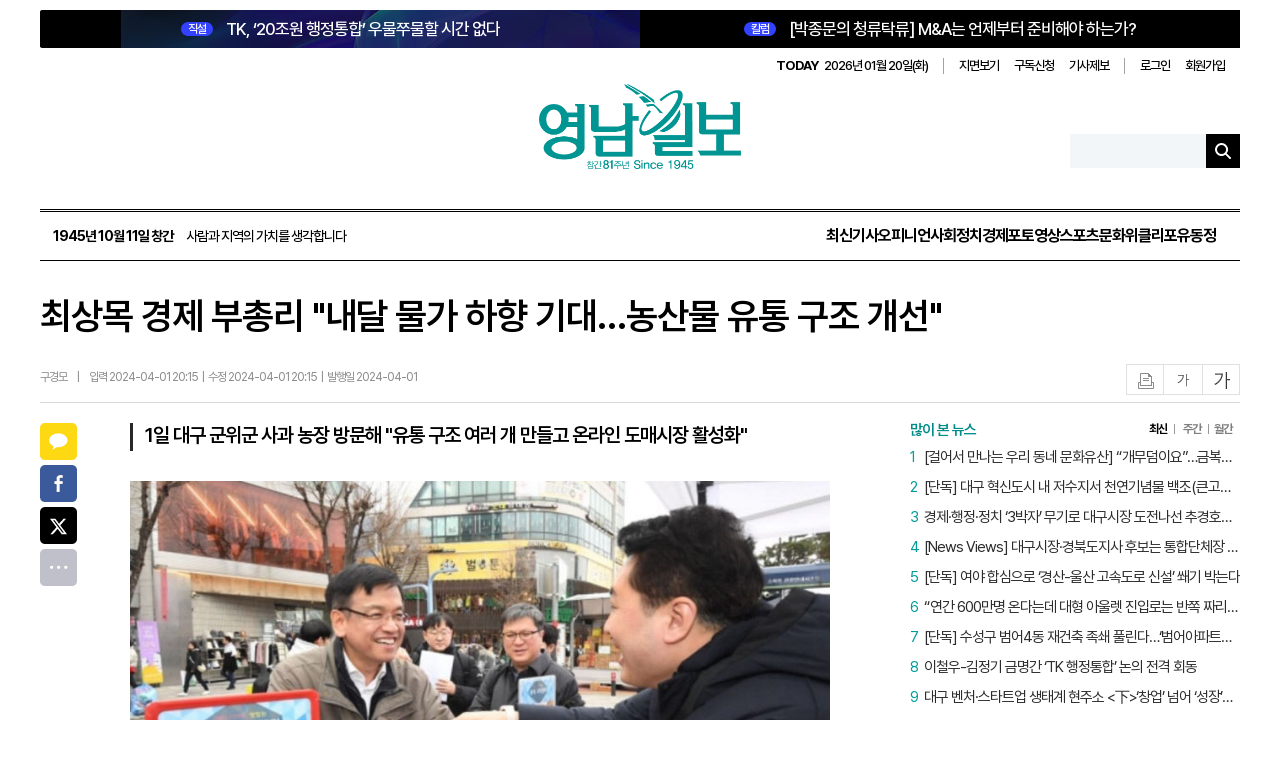

--- FILE ---
content_type: text/html; charset=utf-8
request_url: https://www.yeongnam.com/web/view.php?key=20240401010000103
body_size: 17662
content:

<script>console.log('11111');</script><!--moon-->
<!DOCTYPE html>
<html lang="ko">
<head>
    <meta charset="utf-8">
    <meta http-equiv="X-UA-Compatible" content="IE=11; IE=edge"/>
    <meta http-equiv="Content-Type" content="text/html; charset=utf-8" />
    <meta name="viewport" content="width=1200"/>
    <meta name="robots" content="all"/>

    <title>영남일보 - 사람과 지역의 가치를 생각합니다. </title><meta name="title" content="최상목 경제 부총리 내달 물가 하향 기대…농산물 유통 구조 개선 | 영남일보 | 구경모 기자 | 정치"/>
<meta http-equiv="Content-Language" content="ko">
<meta name="description" content="　최상목 경제 부총리 겸 기획재정부 장관이 1일 다음 달부터 물가가 조금씩 하향 안정화할 것으로 기대한다고 밝혔다 　최 부총리는 이날 대구 군위군의 한 사과 농가 방문에 앞서 수도권을 제외한 지역신문 중 가장 오래된 역사를 가진 지역 일간지 영남일보입니다. 방문에 감사드립니다."/>
<meta name="author" content="구경모 기자"/>
<meta name="publisher" content="영남일보"/>
<meta name="Copyright" content="영남일보"/>
<meta name="Distribution" content="영남일보"/>
<meta name="other agent" content="영남일보 인터넷뉴스부"/>
<meta name="Classification" content=""/>
<meta name="Author-Date(Date)" content="2024-04-01"/>
<meta name="Location" content="대한민국"/>
<meta name="keywords" content="영남일보, 종합일간지, 대구 뉴스, 경북 뉴스, 신문, 뉴스, yeongnam, News" />
<meta name="news_keywords" content="최상목 부총리, 군위 사과, 농산물 가격, 물가, 유통구조, 온라인 도매" />
<meta name="image" content="https://www.yeongnam.com/mnt/file/202404/2024040101000040600001031.jpg?20240401081519" />
<meta property="og:image" content="https://www.yeongnam.com/mnt/file/202404/2024040101000040600001031.jpg?20240401081519" />
<meta name="og:image" content="https://www.yeongnam.com/mnt/file/202404/2024040101000040600001031.jpg?20240401081519" />
<meta property="og:locale" content="ko_KR"/>
<meta property="og:site_name" content="영남일보"/>
<meta property="og:type" content="article" />
<meta property="og:article:author" content="구경모 기자"/>
<meta property="og:title" content="최상목 경제 부총리 &quot;내달 물가 하향 기대&hellip;농산물 유통 구조 개선&quot; | 영남일보 | 구경모 기자 | 정치"/>
<meta property="og:description" content="　최상목 경제 부총리 겸 기획재정부 장관이 1일 다음 달부터 물가가 조금씩 하향 안정화할 것으로 기대한다고 밝혔다 　최 부총리는 이날 대구 군위군의 한 사과 농가 방문에 앞서 수도권을 제외한 지역신문 중 가장 오래된 역사를 가진 지역 일간지 영남일보입니다. 방문에 감사드립니다." />
<meta property="og:site" content="https://www.yeongnam.com/web/view.php?key=20240401010000103" />
<meta property="og:url" content="https://www.yeongnam.com/web/view.php?key=20240401010000103" />
<meta name="twitter:site" content="@Yeongnam"/>
<meta name="twitter:creator" content="@Yeongnam"/>
<meta name="twitter:card" content="summary_large_image" />
<meta name="twitter:title" content="최상목 경제 부총리 &quot;내달 물가 하향 기대&hellip;농산물 유통 구조 개선&quot; | 영남일보 | 구경모 기자 | 정치"/>
<meta name="twitter:description" content="　최상목 경제 부총리 겸 기획재정부 장관이 1일 다음 달부터 물가가 조금씩 하향 안정화할 것으로 기대한다고 밝혔다 　최 부총리는 이날 대구 군위군의 한 사과 농가 방문에 앞서 수도권을 제외한 지역신문 중 가장 오래된 역사를 가진 지역 일간지 영남일보입니다. 방문에 감사드립니다." />
<meta name="twitter:image" content="https://www.yeongnam.com/mnt/file/202404/2024040101000040600001031.jpg?20240401081519" />
<meta name="twitter:domain" content="영남일보" />
<meta property="title" content="최상목 경제 부총리 ``내달 물가 하향 기대…농산물 유통 구조 개선`` | 영남일보 | 구경모 기자 | 정치"/>
<meta property="dable:item_id" content="20240401010000103" />
<meta property="article:section" content="정치" />
<meta property="article:section2" content="대통령·중앙행정" />
<meta property="article:published_time" content="2024-04-01T20:15:16+09:00" />
<meta property="url" content="https://www.yeongnam.com/web/view.php?key=20240401010000103" />
<meta itemprop="publisher" content="구경모 기자" />
<link rel="canonical" href="https://www.yeongnam.com/web/view.php?key=20240401010000103" />
<link rel="alternative" media="only screen and (max-width: 640px)" href="https://m.yeongnam.com/view.php?key=20240401010000103" />

	<script type="application/ld+json">
	{
	  "@context": "https://schema.org",
	  "@type": "NewsArticle",
	  "headline": "최상목 경제 부총리 ``내달 물가 하향 기대…농산물 유통 구조 개선``",
	  "image": [
		"https://www.yeongnam.com/mnt/file/202404/2024040101000040600001031.jpg?20240401081519"
	   ],
	  "datePublished": "2024-04-01T20:15:16+09:00",
	  "dateModified": "2024-04-01T20:15:00+09:00",
	  "author": [{
		  "@type": "Person",
		  "name": "구경모",
		  "url": ""
		}]
	}
	</script>
    <meta property="og:type" content="website">
    <meta property="og:site_name" content="영남일보">
    <meta property="og:title" content="영남일보">
    <meta property="og:description" content="영남일보는 수도권을 제외한 지역신문 중 가장 오래된 역사를 가진 지역 일간지로, 1945년 10월 11일 창간됐습니다. 한국전쟁 시기 주요 소식통으로 활약했으며, 1980년 언론통폐합과 2000년 경영 위기를 극복했습니다. 현재는 디지털 전환을 통해 미래를 대비하고 있습니다.">
    <meta property="og:image" content="https://www.yeongnam.com/web/images/yeongnam_logo.png">
    <meta property="og:url" content="https://www.yeongnam.com/web/">
    <meta property="og:locale" content="ko_KR">
    <meta property="og:image:width" content="600">
    <meta property="og:image:height" content="325">

    <meta name="twitter:card" content="summary_large_image">
    <meta name="twitter:title" content="영남일보">
    <meta name="twitter:description" content="영남일보는 수도권을 제외한 지역신문 중 가장 오래된 역사를 가진 지역 일간지로, 1945년 10월 11일 창간됐습니다. 한국전쟁 시기 주요 소식통으로 활약했으며, 1980년 언론통폐합과 2000년 경영 위기를 극복했습니다. 현재는 디지털 전환을 통해 미래를 대비하고 있습니다.">
    <meta name="twitter:image" content="https://www.yeongnam.com/web/images/yeongnam_logo.png">
    <meta name="twitter:domain" content="https://www.yeongnam.com/web/">

    <meta name="referrer" content="no-referrer-when-downgrade">
    <link rel="alternate" media="only screen and (max-width: 640px)"
          href="https://m.yeongnam.com">
            <link rel="stylesheet" type="text/css" href="//www.yeongnam.com/web/css/article_view.css"/>
    <link rel="stylesheet" type="text/css" href="//www.yeongnam.com/web/css/yeongnam2502.css?v20251013070313"/>
        <link rel="stylesheet" type="text/css" href="//www.yeongnam.com/web/css/sub_comm.css?20251013103034"/>
    <link rel="stylesheet" type="text/css" href="//www.yeongnam.com/web/css/slick.css"/>
    <link rel="stylesheet" type="text/css" href="//www.yeongnam.com/web/css/layout.css?v20260108103036"/>
    <link rel="stylesheet" type="text/css" href="//www.yeongnam.com/web/css/main.css?v20260107034554"/>
    <link rel="stylesheet" type="text/css" href="//www.yeongnam.com/web/css/swiper.min.css"/>
    <link rel="stylesheet" type="text/css" href="//www.yeongnam.com/web/css/article.css?v20251013085640"/>

    <!-- Chrome, Safari, IE -->
    <link rel="shortcut icon" href="//www.yeongnam.com/web/images/favicon7n.ico"/>
    <!-- Firefox, Opera (Chrome and Safari say thanks but no thanks) -->
    <link rel="shortcut icon" href="//www.yeongnam.com/web/images/favicon7n.ico"/>
    <script src="https://code.jquery.com/jquery-1.12.4.min.js"></script>
    <script src="//www.yeongnam.com/web/js/plugin.js"></script>
    <script src="//www.yeongnam.com/web/js/slick.min.js"></script>
    <script src="//www.yeongnam.com/web/js/swiper.min.js"></script>
    <script src="//www.yeongnam.com/web/js/sscPlugin.js"></script>
    <script src="//www.yeongnam.com/web/js/yeongnam.js"></script>
    <script src="//www.yeongnam.com/web/js/statAd.js"></script>
    <script src="//www.yeongnam.com/web/js/main.js"></script>
    <!-- 구글 통계 s
    <script>
    (function(i,s,o,g,r,a,m){i['GoogleAnalyticsObject']=r;i[r]=i[r]||function(){
    (i[r].q=i[r].q||[]).push(arguments)},i[r].l=1*new Date();a=s.createElement(o),
    m=s.getElementsByTagName(o)[0];a.async=1;a.src=g;m.parentNode.insertBefore(a,m)
    })(window,document,'script','//www.google-analytics.com/analytics.js','ga');

    //ga('create', 'UA-21385534-1', 'yeongnam.com');
    ga('create', 'G-NT1LWCL566', 'yeongnam.com');
    ga('send', 'pageview');

    <!-- Google Analytics with ncid tracking -->
    <script async src="https://www.googletagmanager.com/gtag/js?id=G-NT1LWCL566"></script>
    <script>
        window.dataLayer = window.dataLayer || [];
        function gtag(){dataLayer.push(arguments);}
        gtag('js', new Date());

        const configParams = {};
        const ncid = 'N02'; 
        
        if (ncid) {
            configParams.ncid = ncid;
        }

        gtag('config', 'G-NT1LWCL566', configParams);
    </script>


    <!-- 마이크로소프트 선명도 시작-->
    <script type="text/javascript">
        (function(c,l,a,r,i,t,y){
            c[a]=c[a]||function(){(c[a].q=c[a].q||[]).push(arguments)};
            t=l.createElement(r);t.async=1;t.src="https://www.clarity.ms/tag/"+i;
            y=l.getElementsByTagName(r)[0];y.parentNode.insertBefore(t,y);
        })(window, document, "clarity", "script", "nxuo3x6kbx");
    </script>
    <!-- 마이크로소프트 선명도 종료 -->

    <!-- Dable 스크립트 시작 / 문의 support@dable.io -->
    <script>
        (function(d,a,b,l,e,_) {
            d[b]=d[b]||function(){(d[b].q=d[b].q||[]).push(arguments)};e=a.createElement(l);
            e.async=1;e.charset='utf-8';e.src='//static.dable.io/dist/plugin.min.js';
            _=a.getElementsByTagName(l)[0];_.parentNode.insertBefore(e,_);
        })(window,document,'dable','script');
        dable('setService', 'yeongnam.com');
        dable('sendLog');
    </script>
    <!-- Dable 스크립트 종료 / 문의 support@dable.io -->

    <!-- 네이버 애널리틱스 -->
    <script type="text/javascript" src="//wcs.naver.net/wcslog.js"></script>
    <script type="text/javascript">
        if(!wcs_add) var wcs_add = {};
        wcs_add["wa"] = "107652d8bedb298";
        wcs_do();
    </script>
    <!-- 네이버 애널리틱스 -->
	<!-- 카카오 스크립트-->
    <script src="//developers.kakao.com/sdk/js/kakao.min.js"></script>
    
		
    
    <script>
        function pdfviewer(){
            var login_id = "";
            if (typeof login_id === "undefined" || login_id === null || login_id === "") {
                var location_url = "https://www.yeongnam.com/web/member.php?mode=login";
                var redirect_url = "http://203.228.23.204:8585/newspaper/PDFIndex.php";
                //redirect
                location_url += "&redirect_url="+redirect_url;
                alert("로그인 후 이용 가능하십니다.");
                location.href=location_url;
            } else {
                var location_url = "http://203.228.23.204:8585/newspaper/PDFIndex.php";
                location.href=location_url;
            }
        }
    </script>
    <style>
        header {position:relative; background:none; margin-bottom:0; height:auto;}
        #header .header-bottom .gnb-wrap {align-items:center;}
        .mi-right {margin-left:auto;}
        .gnb-group .mi-gnb li a,.main .gnb-group .all-menu a{color:#000;}
        .all-view {display:flex; align-items:center;}
        .all-view .all-icon {width: 20px; height: 20px; margin-right:5px; background:url(/web/images/2025/ico_menu.png) 0 0 no-repeat;}
        .all-view span:last-child { color:#000; font-size:15px;}
        .top-header .top-lnb {margin-left:20px;}
        .top-header .top-lnb ul {align-items:center;}
    </style>
</head>
<body class="main main2025">
<div id="wrap">
    <header id="header">
        <div class="inner">
            <div class="header-top">
                <div class="header-top-news">
                    <link href="https://www.yeongnam.com/mnt/webdata/template/2025_main_top_l.css?time=2025101221" rel="stylesheet" />
<div class="top-news type-1">
	<h2 class="headline">
		<a href="//www.yeongnam.com/web/view.php?key=20260118026051144">
			<strong class="badge">직설</strong>
			TK, ‘20조원 행정통합’ 우물쭈물할 시간 없다
		</a>
	</h2>
</div>                    <link href="https://www.yeongnam.com/mnt/webdata/template/2025_main_top_column.css?time=2025101511" rel="stylesheet" />
<div class="top-news">
	<h2 class="headline">
		<a href="//www.yeongnam.com/web/view.php?key=20260118021261178">
			<strong class="badge">칼럼</strong>
			[박종문의 청류탁류] M&A는 언제부터 준비해야 하는가?
		</a>
	</h2>
</div>                </div>
                <div class="header-util">
                    <div class="date">
                        <strong>TODAY</strong>
                        2026년 01월 20일(화)                    </div>
                    <ul>
                        <li>
                            <a href="javascript:pdfviewer()">지면보기</a>
                        </li>
                        <li>
                            <a href="//www.yeongnam.com/web/board/reader.php?bid=reader">구독신청</a>
                        </li>
                        <li>
                            <a href="//www.yeongnam.com/web/board/jebo.php?bid=jebo">기사제보</a>
                        </li>
                    </ul>
                    <ul>
                                                    <li><a href="//www.yeongnam.com/web/member.php?mode=login">로그인</a></li>
                            <li><a href="//www.yeongnam.com/web/member.php?mode=welcome">회원가입</a></li>
                                            </ul>
                </div>
            </div>
            <div class="header-content">
                <h1 id="logo">
                    <a href="/">
                        <img src="https://www.yeongnam.com/web/images/logo/anni81_logo.png" alt="영남일보">
                    </a>
                </h1>
                <div class="header-search">
                    <form id="searchForm" action="/web/ynib/search.php">
                        <input name="searchWord" type="text" class="ipt-search">
                        <button type="submit" class="btn-search"></button>
                    </form>
                </div>
            </div>
            <div class="header-bottom">
                <div class="gnb-wrap">
                    <div class="founding-date">
                        <strong>1945년 10월 11일 창간</strong>
                        사람과 지역의 가치를 생각합니다
                    </div>
                    <nav id="gnb">
                        <ul>
                            <li>
                                <a href="//www.yeongnam.com/web/gisa_list.php">최신기사</a>
                            </li>
                            <li><a href="//www.yeongnam.com/web/opinion.php?ncid=N10">오피니언</a><li><a href="//www.yeongnam.com/web/section.php?ncid=N04">사회</a><li><a href="//www.yeongnam.com/web/section.php?ncid=N02">정치</a><li><a href="//www.yeongnam.com/web/section.php?ncid=N03">경제</a><li><a href="https://www.yeongnam.com/web/pnews.php">포토</a><li><a href="//www.yeongnam.com/web/movie.php?ncid=N21">영상</a><li><a href="//www.yeongnam.com/web/section.php?ncid=N09">스포츠</a><li><a href="//www.yeongnam.com/web/section.php?ncid=N08">문화</a><li><a href="//www.yeongnam.com/web/weekly.php?ncid=N15">위클리포유</a><li><a href="//www.yeongnam.com/web/section.php?ncid=N12">동정</a>                        </ul>
                    </nav>
                </div>
            </div>
        </div>
        <!-- 스티키 헤더 시작 -->
        <div class="top-header">
            <div class="inner">
                <div class="top-logo">
                    <a href="/">
                        <img src="https://www.yeongnam.com/web/images/logo/anni81_logo.png" alt="영남일보">
                    </a>
                </div>
                <nav class="top-lnb">
                    <ul>
                                                    <li class="subtitle" style="font-size:20px; font-weight:bold; color:#000; margin-right:auto; margin-left:10px; padding-right:20px; border-right:2px solid #ddd;">정치</li>
                            <li><a class="" href="//www.yeongnam.com/web/section.php?ncid=N02_01">정치일반</a></li><li><a class="" href="//www.yeongnam.com/web/section.php?ncid=N02_07">총선(대구)</a></li><li><a class="" href="//www.yeongnam.com/web/section.php?ncid=N02_08">총선(경북)</a></li><li><a class="" href="//www.yeongnam.com/web/section.php?ncid=N02_02">대통령·중앙행정</a></li><li><a class="" href="//www.yeongnam.com/web/section.php?ncid=N02_04">대구·경북의회</a></li><li><a class="" href="//www.yeongnam.com/web/section.php?ncid=N02_06">국방·북한</a></li>                    </ul>
                </nav>
            </div>
        </div>
        <!-- 스티키 헤더 시작 끝 -->
            </header>

        <main id="container">
        <div class="inner">

    <input type="hidden" value="대통령·중앙행정" id="mcdnm">

   		<!-- 20200129 좌측 광고 시작 -->
		<div class="left_maintxt_ad">
					</div>

		<!-- 20200129 우측 광고 시작 -->
		<div class="right_maintxt_ad">
					</div>
	
   <!-- 기사상단배너 -->
    <div class="top_banner">
        <div style='margin:0 auto 40px auto;text-align:center;'>


<!--광고자리  END-->



</div>


    </div>

    <!-- 컨텐츠 시작 
    <main class="container sub-cont sub-area clearfix">
	-->
        <input type="hidden" id="key" value="20240401010000103"/>

		
		
        <!-- 기사 본문 시작 -->
        <section class="article-top">
            <h1 class="article-top-title">최상목 경제 부총리 "내달 물가 하향 기대…농산물 유통 구조 개선"</h1>
            <div class="article-bottom">
                <ul class="article-bottom-left">
                                            <li class="article-bottom-name">구경모</li>
                        <li class="article-bottom-icon">|</li>
                    
                    <li class="article-bottom-input">
						입력 2024-04-01 20:15&nbsp;&nbsp;|&nbsp;&nbsp;수정 2024-04-01 20:15&nbsp;&nbsp;|&nbsp;&nbsp;발행일 2024-04-01                    </li>
                </ul>
                <ul class="article-bottom-right">
                    <li><button class="all-icon article-print" id="articlePrint">인쇄</button></li>
                    <li><button class="all-icon font-small" id="fontSmall">글자작게</button></li>
                    <li><button class="all-icon font-big" id="fontBig">글자크게</button></li>
                </ul>
            </div>
        </section> <!-- article-top end -->
        <!-- 서브 시작 -->
        <section class="sub-wrap">
            <div class="article-news-wrap">
                <article class="article-news-box">
                    <!-- 왼쪽 sns 소셜 -->
                    <div class="article-sns">
                        <!-- 소설1번  -->
                        <div class="article-sns-box1">
                            <div class="sns-kt all-icon share-btn" id="kakao-link-btn"><a href="#">카카오톡</a></div>
                            <div class="sns-f all-icon share-btn"><a href="#">페이스북</a></div>
                            <div class="sns-t all-icon share-btn"><a href="#">트위터</a></div>
                            <!-- <div class="sns-k all-icon share-btn"><a href="#">카카오스토리</a></div> -->
                            <div class="sns-all all-icon share-btn"><a href="#">전체</a></div>
                        </div>
                        <!-- 소설2번  -->
                        <div class="article-sns-box2">
                            <div class="sns-nb all-icon share-btn"><a href="#">네이버밴드</a></div>
                            <div class="sns-nbg all-icon share-btn"><a href="#">네이버블로그</a></div>
                        </div>
                    </div><!-- article-sns end -->

                    <!--기사 부제목 -->
                                            <div class="article-news-title">
                            1일 대구 군위군 사과 농장 방문해 "유통 구조 여러 개 만들고 온라인 도매시장 활성화"                        </div>
                    
                    <!--기사 본문 -->
                    <div class="article-news-body font-size01" itemprop="articleBody">
                        <table border="0" cellspacing="0" cellpadding="0" align="center" class="table_LSize" style="margin:0 auto;width:830px;"><tr bgcolor="#ffffff"><td><img id="newsimg" name="newsimg[]" border=0 src="https://www.yeongnam.com/mnt/file/202404/2024040101000040600001031.jpg" width="830" class="img_LSize" alt="최상목물가" /></td></tr><tr><td align="left" class="photocaption">최상목 경제 부총리 겸 기재부 장관. 연합뉴스.</td></tr></table><!-- <table class="ad-table" cellSpacing="0" cellPadding="5" border="0">
	<tbody>
		<tr border="0">
			<td>



<script src="https://pagead2.googlesyndication.com/pagead/js/adsbygoogle.js"></script>
2020_newHompage_gisaview_336*280
<ins class="adsbygoogle"
     style="display:inline-block;width:336px;height:280px"
     data-ad-client="ca-pub-2636025952946414"
     data-ad-slot="5410753328"></ins>
<script>
     (adsbygoogle = window.adsbygoogle || []).push({});
</script>

			</td>
		</tr>
	</tbody>
</table>
--><p>최상목 경제 부총리 겸 기획재정부 장관이 1일 "다음 달부터 물가가 조금씩 하향 안정화할 것으로 기대한다"고 밝혔다. <br><br>최 부총리는 이날 대구 군위군의 한 사과 농가 방문에 앞서 기자들에게 "에너지·농산물 변동이 줄면 하반기 2% 초중반이 될 것으로 예상하고 있다"며 이같이 말했다. 소비자물가 상승률은 지난해 하반기 3%대 후반까지 치솟다 올해 1월 2.8%로 '반짝' 하락했다. 2월에 다시 3.1%로 높아진 데 이어 3월에도 3%대 초반으로 전망된다.<br><br>최 부총리는 "정부가 또 국민 부담을 좀 더 낮추기 위해서 농축수산물 관련 여러 긴급 가격 안정 자금을 공급을 했다"며 "가공식품 업체들도 가격 인하에 동참해 달라고 당부했다"고 전했다. 이어 그는 "원재료만으로 모든 가격이 결정되는 것은 아니지만 원재료 가격이 높을 때 가격을 많이 올리지 않았나"라며 "가공업체에서도 (가격 인하) 노력이 확산하길 기대하고 있다"고 했다.<br><br>농수산물 유통 구조 개선에 대해서도 언급했다. 최  부총리는 "농식품부와 같이 유통 구조 관련 TF를 만들었다"며 "어떤 것은 직거래가 좋고 어떤 경우는 지금 유통구조에서 비효율을 제거해 선택의 범위를 넓혀주는 것이 맞다"라고 강조했다. 구체적으로는 유통 구조를 여러 개 만들어 유통 구조 간 경쟁을 하게 해서 시장이 선택하도록 하는 방법, 농산물 출하 단계에서 농가의 부담을 덜어 주는 방법, 온라인 도매를 활성화하는 방법 등을 제시했다. 구경모기자 chosim34@yeongnam.com<br></p>						<!-- 하단 기자정보 리스트 -->
						
									<div class="reporter-article">
										<div class="reporter-top">
											<figure>
												<img src="https://www.yeongnam.com/mnt/gija/gija_125.jpg" alt="기자 이미지">
											</figure>
											<div class='reporter-box'>
												<p class="reporter-name">구경모</p>
												정부세종청사 출입하고 있습니다
											</div>
										</div>
										<span>
										<a href="gija_list.php?gijaid=waa13915">기사 전체보기</a>
										</span>
									</div>
															<p style="text-align:center; margin-top:20px;">영남일보(www.yeongnam.com), 무단전재 및 수집, 재배포금지</p>
                    </div>

                    <!-- 키워드 -->
                                            <div class="tag_news">
                            <ul>
                                <li><a href="//www.yeongnam.com/web/ynib/search.php?searchWord=최상목 부총리">#최상목 부총리</a></li><li><a href="//www.yeongnam.com/web/ynib/search.php?searchWord=군위 사과"># 군위 사과</a></li><li><a href="//www.yeongnam.com/web/ynib/search.php?searchWord=농산물 가격"># 농산물 가격</a></li><li><a href="//www.yeongnam.com/web/ynib/search.php?searchWord=물가"># 물가</a></li><li><a href="//www.yeongnam.com/web/ynib/search.php?searchWord=유통구조"># 유통구조</a></li><li><a href="//www.yeongnam.com/web/ynib/search.php?searchWord=온라인 도매"># 온라인 도매</a></li>                            </ul>
                        </div>
                    
                    <!-- 관련기사 뉴스 -->
                    
                    						<!-- 분류별 인기기사 -->
						
							<div class="relevant-news op-article">
								<p><span>정치</span>인기뉴스</p>
								<ul>
									<li><a href='//www.yeongnam.com/web/view.php?key=20260118023531197'>경제·행정·정치 ‘3박자’ 무기로 대구시장 도전나선 추경호…“대구에 35년 경험 수혈하겠다”</a></li><li><a href='//www.yeongnam.com/web/view.php?key=20260118021311217'>[News Views] 대구시장·경북도지사 후보는 통합단체장 선출에 합의하라</a></li>								</ul>
							</div>
											
                </article>

                					<!-- 영상 위 광고 -->
					<!-- 네이버쇼핑라이브(등갈비) 
<a href='https://view.shoppinglive.naver.com/lives/332686' target='_blank' data-stat-code='403' data-stat-ad><img src='https://www.yeongnam.com/mnt/webdata/ad/2021/1638251906.jpg' style='width:830px;height:470px' id='ad_403'/></a>
		<script>
			//광고기간동안만 표시하도록 처리
			$(function(){
				$('#ad_403').AdvDateControll({
					sDate : '2021-11-30',
					eDate : '2021-12-01'
				});
			});
		</script>
-->



<!-- 플레이툰_TOP

<img src='https://www.yeongnam.com/mnt/webdata/ad/2020/1603762543.jpg' style='width:830px;height:31px' id='ad_117'/>
-->

<!-- 플레이툰_화원의 세레나데



<a href='https://www.yeongnam.com/mnt/webdata/playtoon/flower/' target='_blank' data-stat-code='168' data-stat-ad><img src='https://www.yeongnam.com/mnt/webdata/ad/2020/1601943971.jpg' style='width:830px;height:478px' id='ad_168'/></a>
		<script>
			//광고기간동안만 표시하도록 처리
			$(function(){
				$('#ad_168').AdvDateControll({
					sDate : '2020-10-06',
					eDate : '2020-12-31'
				});
			});
		</script>

 -->





<!-- 이지핏 위-->
<!--
<div style="position: relative; overflow: hidden;float: left;width: 830px;padding: 10px 0 20px 0;margin-top: 40px;">
<script async src="https://pagead2.googlesyndication.com/pagead/js/adsbygoogle.js"></script>
<ins class="adsbygoogle"
     style="display:block"
     data-ad-format="fluid"
     data-ad-layout-key="-6t+ed+2i-1n-4w"
     data-ad-client="ca-pub-2636025952946414"
     data-ad-slot="4844618407"></ins>
<script>
     (adsbygoogle = window.adsbygoogle || []).push({});
</script>
</div> 
-->


					<!-- 추천 영상 -->
	                <link href="https://www.yeongnam.com/mnt/webdata/template/recomm_movie.css?time=2022061715" rel="stylesheet" />
<div class="article-video">
	<h3>영남일보TV</h3>
	<ul>	
		<li style="margin: 0 0 30px 0;">
                    <!-- <p><a href="//www.yeongnam.com/web/movie.php?key=20260101026058166">대구 동촌유원지에서 맞은 첫 일출 “새해를 맞는 시민들의 소망”</a></p> -->
			<div><span><iframe width="700" height="400" src="https://www.youtube.com/embed/MyP6AbQ5x6M?feature=oembed" frameborder="0" allow="accelerometer; autoplay; clipboard-write; encrypted-media; gyroscope; picture-in-picture; web-share; encrypted-media" referrerpolicy="strict-origin-when-cross-origin" allowfullscreen="" title="대구 동촌유원지에서 맞은 첫 일출 “새해를 맞는 시민들의 소망&quot;"></iframe></span></div>
			<div class="article-video-time">
				
			</div>
		</li>


		<li>
			<div><span><iframe width="700" height="400" src="https://www.youtube.com/embed/qOElrm0hmhg?feature=oembed" frameborder="0" allow="accelerometer; autoplay; clipboard-write; encrypted-media; gyroscope; picture-in-picture; web-share; encrypted-media" referrerpolicy="strict-origin-when-cross-origin" allowfullscreen="" title="[달성청춘별곡 시즌2] ep.07 하빈면 현내리 흥부자들 총출동!"></iframe></span></div>
			<div class="article-video-time">
			
			</div>
		</li> 


		<!--<li>
			<a href="//www.yeongnam.com/web/movie.php?key=str_key3"><span class="img-cover"><img src="str_imgS3" alt="str_tit_js3"/></span></a>
			<p><a href="//www.yeongnam.com/web/movie.php?key=str_key3">str_tit3</a></p>
			<div class="article-video-time">
				<p></p>
			</div> 
		</li> -->
	</ul>
</div>

<script>
    $(".article-video iframe").css('height','100%');
    $(".article-video iframe").css('width','100%');
</script>
					<!-- 영상 아래 광고 -->
					<!-- 네이버쇼핑라이브(등갈비)  
<a href='https://smartstore.naver.com/haeurim/products/5985059829' target='_blank' data-stat-code='403' data-stat-ad><img src='https://www.yeongnam.com/mnt/webdata/ad/2021/1636340317.jpg' style='width:830px;height:450px' id='ad_403'/></a>
		<script>
			//광고기간동안만 표시하도록 처리
			$(function(){
				$('#ad_403').AdvDateControll({
					sDate : '2021-11-08',
					eDate : '2021-11-10'
				});
			});
		</script> -->


<!--

<div style="position: relative; overflow: hidden;float: left;width: 830px;padding: 10px 0 20px 0;margin-top: 0px;">
<script async src="https://pagead2.googlesyndication.com/pagead/js/adsbygoogle.js"></script>
<ins class="adsbygoogle"
     style="display:block"
     data-ad-format="fluid"
     data-ad-layout-key="-6t+ed+2i-1n-4w"
     data-ad-client="ca-pub-2636025952946414"
     data-ad-slot="4844618407"></ins>
<script>
     (adsbygoogle = window.adsbygoogle || []).push({});
</script>
</div> 
-->


<!--

<div style="position: relative; overflow: hidden;float: left;width: 830px;padding: 10px 0 20px 0;">
<script async src="https://pagead2.googlesyndication.com/pagead/js/adsbygoogle.js"></script>
<ins class="adsbygoogle"
     style="display:block"
     data-ad-format="autorelaxed"
     data-ad-client="ca-pub-2636025952946414"
     data-ad-slot="6916247978"></ins>
<script>
     (adsbygoogle = window.adsbygoogle || []).push({});
</script>
</div>

-->




<!-- 플레이툰_TOP 

<img src='https://www.yeongnam.com/mnt/webdata/ad/2020/1603762543.jpg' style='width:830px;height:31px' id='ad_117'/>
-->

<!-- 플레이툰_화원의 세레나데

<a href='https://www.yeongnam.com/mnt/webdata/playtoon/flower/' target='_blank' data-stat-code='168' data-stat-ad><img src='https://www.yeongnam.com/mnt/webdata/ad/2020/1602567216.jpg' style='width:830px;height:478px' id='ad_168'/></a>
		<script>
			//광고기간동안만 표시하도록 처리
			$(function(){
				$('#ad_168').AdvDateControll({
					sDate : '2020-10-06',
					eDate : '2020-12-31'
				});
			});
		</script>
 -->



					<!-- 당신이 좋아 할 만한 콘텐츠 AD -->
					<!-- Begin Dable 기사_하단 / For inquiries, visit http://dable.io -->
<!--
<div id="dablewidget_6oMgv6lb" data-widget_id="6oMgv6lb">
<script>
(function(d,a){d[a]=d[a]||function(){(d[a].q=d[a].q||[]).push(arguments)};}(window,'dable'));
dable('renderWidget', 'dablewidget_6oMgv6lb');
</script>
</div>
<BR><BR>
-->
<!-- End 기사_하단 / For inquiries, visit http://dable.io -->




<!-- 플레이툰_TOP 
<BR>
<li><img src='https://www.yeongnam.com/mnt/webdata/ad/2020/1598330520.jpg' style='width:830px;height:31px' id='ad_117'/></li> 
-->

<!-- 플레이툰_축구
<li>

<a href='https://www.yeongnam.com/mnt/webdata/Y_soccer-final/index.html' target='_blank' data-stat-code='142' data-stat-ad><img src='https://www.yeongnam.com/mnt/webdata/ad/2020/1598322979.jpg' style='width:830px;height:478px' id='ad_142'/></a>
		<script>
			//광고기간동안만 표시하도록 처리
			$(function(){
				$('#ad_142').AdvDateControll({
					sDate : '2020-08-25',
					eDate : '2020-12-01'
				});
			});
		</script>

</li> 
<BR>
 -->				
				<!-- 박스뉴스 -->
								<!-- //박스뉴스 -->

                <!-- 댓글 -->
                <div id="lv-container" data-id="yeongnamilbo" data-uid="NTMvNjQ5LzYw">
                    <script async>
                        var key = '20240401010000103';
                        var refer = 'www.yeongnam.com/web/view.php?key=' + key;
                        if( key.length == 24 && /\.+/.test(key) ){
                            refer = 'www.yeongnam.com/mnews/newsview.do?mode=newsView&newskey=' + key;
                        }
                        window.livereOptions = {
                            refer : refer,
                            disableLinkPreview: true,
                            customMessage: { m_write_placeholder: "댓글을 입력해 주세요.\n비방, 욕설, 광고 글이나 허위 또는 저속한 내용 등은 사전 통보 없이 삭제될 수 있습니다."}
                        };

                        (function(d, s) {
                            var j, e = d.getElementsByTagName(s)[0];

                            if (typeof LivereTower === "function") { return; }

                            j = d.createElement(s);
                            j.src = "https://cdn-city.livere.com/js/embed.dist.js";
                            j.async = true;

                            e.parentNode.insertBefore(j, e);
                        })(document, "script");
                    </script>
                    <noscript>라이브리댓글 작성을 위해 JavaScript를 활성화해주세요.</noscript>
                </div>
                <!-- 댓글 // -->

            </div> <!-- article-news-wrap end -->

        </section><!-- sub-wrap end -->

        <!-- 오른쪽 컨텐츠 영역 -->
        <section class="mi-right">
	
    
	<!-- 영남일보 기획 s -->
		<!--
		<style>
			.rg-series .si-news-box{height: 53px; overflow:hidden; margin-top:14px; padding-bottom:14px; border-bottom:1px solid #e1e1e1;}
			.rg-series .si-news-box:nth-child(1){margin-top:0;}
			.rg-series .si-news-box:nth-last-child(1){padding-bottom:0; border-bottom:none;}
			.rg-series .si-news-box .si-news-img{float:left; margin-right:8px; width:86px; height:50px; overflow:hidden; border:1px solid #ddd;}
			.rg-series .si-news-box .si-news-img img{width:100%; height:100%;}
			.rg-series .si-news-box .si-news-ti{font-size:14px; font-weight:600;}
			.rg-series .si-news-box .si-news-ti a{display:-webkit-box; -webkit-box-orient:vertical; -webkit-line-clamp:3; color:#000; height:54px; overflow:hidden; text-overflow:ellipsis;}
		</style>
		-->
				<!-- 영남일보 기획 e -->

	<!-- 설문 시작 -->
	<link href="https://www.yeongnam.com/mnt/webdata/template/iframe_survey_view_tmpl.css?time=2025030514" rel="stylesheet" />
<!--
<div class="survey">
<iframe src='https://smore.im/embed/ac1PPz3vLR' height='550' width='330' style='border: 0;' allowfullscreen></iframe>
</div>
-->	<!-- <div class="rg-series yn-80th">
	<div class="si-ti-box">
		<p class="si-title">
			<a href="https://youtu.be/na5sAVk2cuc">[단독 인터뷰] 전한길</a>
		</p>
	</div>
	<div class="si-bottom">
		<figure><a href="https://youtu.be/na5sAVk2cuc">
			<img src="https://www.yeongnam.com/mnt/webdata/form/images/jh.jpg" alt="전한길 인터뷰">
		</a>
		</figure>
	</div>
</div> -->

<style>
/* 영남 80주년 */
yn-80th{padding-bottom:8px;}
.yn-80th .si-title{color:#008d8a !important;}
.yn-80th .si-bottom{width:316px; height:180px;}
.yn-80th .si-bottom img{width:316px; height:180px;}
.yn-80th .si-bottom a{position:relative;}
.yn-80th .si-bottom a::before {
    content: '';
    width: 50px;
    height: 50px;
    backround-size: display: inline-block;
    background: url(https://www.yeongnam.com/web/images/icon_media_play.png) no-repeat 0 0;
    position: absolute;
    top: -20px;
    left: 43%;
    cursor: pointer;
}
div.rg-series.yn-80th > div.si-ti-box > p > a{
color:#008d8a;
}
</style>	<script language="javascript" type="text/javascript">
		/* 많이본뉴스 */
		$(function () {
			$(".public-hotnews").hide();
			$(".public-hotnews:first").show(); /*first 첫번째*/

			$("ul.hotnews-tab li").click(function () {
				$("ul.hotnews-tab li").removeClass("active");
				$(this).addClass("active");/*off 폰트 색*/
				$(".public-hotnews").hide();
				var activeTab = $(this).attr("rel");
				$(".public-hotnews-box").find("#" + activeTab).show()
			});
		});
	</script>
	<div class="rg-muchnews">
	<p class="much-title">많이 본 뉴스</p>
		<div class="much-list">
			<ul class="hotnews-tab">
				<li class="active" rel="hotnewst01">최신</li>
				<li rel="hotnewst02">주간</li>
				<li rel="hotnewst03">월간</li>
			</ul>
			<div class="public-hotnews-box">
				<link href="https://www.yeongnam.com/mnt/webdata/template/many_news_day.css" rel="stylesheet" />
<ul class="public-hotnews" id="hotnewst01" style="">
<li>
		<a href="//www.yeongnam.com/web/view.php?key=20260117022280642">
			<span>[걸어서 만나는 우리 동네 문화유산] “개무덤이요”…금복주 뚜껑 나온 신라 왕족의 무덤</span>
		</a>
		<em>1</em>
	</li>
	<li>
		<a href="//www.yeongnam.com/web/view.php?key=20260117021481054">
			<span>[단독] 대구 혁신도시 내 저수지서 천연기념물 백조(큰고니) 170여 마리 포착</span>
		</a>
		<em>2</em>
	</li>
	<li>
		<a href="//www.yeongnam.com/web/view.php?key=20260118023531197">
			<span>경제·행정·정치 ‘3박자’ 무기로 대구시장 도전나선 추경호…“대구에 35년 경험 수혈하겠다”</span>
		</a>
		<em>3</em>
	</li>
	<li>
		<a href="//www.yeongnam.com/web/view.php?key=20260118021311217">
			<span>[News Views] 대구시장·경북도지사 후보는 통합단체장 선출에 합의하라</span>
		</a>
		<em>4</em>
	</li>
	<li>
		<a href="//www.yeongnam.com/web/view.php?key=20260118023431184">
			<span>[단독] 여야 합심으로 ‘경산-울산 고속도로 신설’ 쐐기 박는다</span>
		</a>
		<em>5</em>
	</li>
	<li>
		<a href="//www.yeongnam.com/web/view.php?key=20260119029271373">
			<span>“연간 600만명 온다는데 대형 아울렛 진입로는 반쪽 짜리”…대구 안심뉴타운 북편도로 ‘일몰’ 여파</span>
		</a>
		<em>6</em>
	</li>
	<li>
		<a href="//www.yeongnam.com/web/view.php?key=20260119026500185">
			<span>[단독] 수성구 범어4동 재건축 족쇄 풀린다…‘범어아파트지구’ 건축용도 변경 길 열려</span>
		</a>
		<em>7</em>
	</li>
	<li>
		<a href="//www.yeongnam.com/web/view.php?key=20260118025311234">
			<span>이철우-김정기 금명간 ‘TK 행정통합’ 논의 전격 회동</span>
		</a>
		<em>8</em>
	</li>
	<li>
		<a href="//www.yeongnam.com/web/view.php?key=20260118023431186">
			<span>대구 벤처·스타트업 생태계 현주소 &lt;下&gt;‘창업’ 넘어 ‘성장’으로</span>
		</a>
		<em>9</em>
	</li>
	<li>
		<a href="//www.yeongnam.com/web/view.php?key=20260117029021047">
			<span>주호영 “TK 통합, 지체해선 안돼…지금이 마지막 골든타임”</span>
		</a>
		<em>10</em>
	</li>
</ul>				<link href="https://www.yeongnam.com/mnt/webdata/template/many_news_week.css" rel="stylesheet" />
<ul class="public-hotnews" id="hotnewst02" style="display: none;">
<li>
		<a href="//www.yeongnam.com/web/view.php?key=20260117022280642">
			<span>[걸어서 만나는 우리 동네 문화유산] “개무덤이요”…금복주 뚜껑 나온 신라 왕족의 무덤</span>
		</a>
		<em>1</em>
	</li>
	<li>
		<a href="//www.yeongnam.com/web/view.php?key=20260115028540718">
			<span>지난해 동대구역 이용객 ‘2천140만명’…2년 연속 서울역 이어 ‘전국 2위’</span>
		</a>
		<em>2</em>
	</li>
	<li>
		<a href="//www.yeongnam.com/web/view.php?key=20260114029020619">
			<span>대구 남구·수성구청 ‘신청사 건립’ 본격화…행정 절차 속도</span>
		</a>
		<em>3</em>
	</li>
	<li>
		<a href="//www.yeongnam.com/web/view.php?key=20260113027350191">
			<span>대구 신천둔치 새 지하통로 올 하반기 준공… 봉덕동~중동 잇는 보행로 눈앞</span>
		</a>
		<em>4</em>
	</li>
	<li>
		<a href="//www.yeongnam.com/web/view.php?key=20260113027280276">
			<span>[어떻게 생각하십니까] 팔공산 해제지 90% ‘보전녹지’ 지정…주민들 “끝내 약속 위반” 반발</span>
		</a>
		<em>5</em>
	</li>
	<li>
		<a href="//www.yeongnam.com/web/view.php?key=20260117021481054">
			<span>[단독] 대구 혁신도시 내 저수지서 천연기념물 백조(큰고니) 170여 마리 포착</span>
		</a>
		<em>6</em>
	</li>
	<li>
		<a href="//www.yeongnam.com/web/view.php?key=20260113027590359">
			<span>정부 ‘구조 전환’ 메시지에 포스코 주가 출렁</span>
		</a>
		<em>7</em>
	</li>
	<li>
		<a href="//www.yeongnam.com/web/view.php?key=20260115029230792">
			<span>경주 서면에 3천200억 ‘폴로파크 관광단지’ 추진…경북도·경주시·루브루 협약</span>
		</a>
		<em>8</em>
	</li>
	<li>
		<a href="//www.yeongnam.com/web/view.php?key=20260113028400401">
			<span>[단독] 대구 동구청장, 단체장 평가 불참…현역 첫 ‘컷오프’ 되나</span>
		</a>
		<em>9</em>
	</li>
	<li>
		<a href="//www.yeongnam.com/web/view.php?key=20260114020170289">
			<span>대구 두류공원 일대 도로 ‘화물차 불법주차’ 몸살…‘교통·보행 안전 위협’ 주민 불만 고조</span>
		</a>
		<em>10</em>
	</li>
</ul>				<link href="https://www.yeongnam.com/mnt/webdata/template/many_news_month.css" rel="stylesheet" />
<ul class="public-hotnews" id="hotnewst03" style="display: none;">
<li>
		<a href="//www.yeongnam.com/web/view.php?key=20260117022280642">
			<span>[걸어서 만나는 우리 동네 문화유산] “개무덤이요”…금복주 뚜껑 나온 신라 왕족의 무덤</span>
		</a>
		<em>1</em>
	</li>
	<li>
		<a href="//www.yeongnam.com/web/view.php?key=20260107020519100">
			<span>[단독] 폐점 후 6개월째 비었던 ‘홈플러스 내당점’에 장보고식자재마트 들어선다</span>
		</a>
		<em>2</em>
	</li>
	<li>
		<a href="//www.yeongnam.com/web/view.php?key=20260115028540718">
			<span>지난해 동대구역 이용객 ‘2천140만명’…2년 연속 서울역 이어 ‘전국 2위’</span>
		</a>
		<em>3</em>
	</li>
	<li>
		<a href="//www.yeongnam.com/web/view.php?key=20260111029499805">
			<span>대구 신세계百, 개점 10년 만에 대대적인 개편 나서</span>
		</a>
		<em>4</em>
	</li>
	<li>
		<a href="//www.yeongnam.com/web/view.php?key=20251223029476422">
			<span>경산 현대아울렛 조감도 전격 공개…‘자연 품은 공간’</span>
		</a>
		<em>5</em>
	</li>
	<li>
		<a href="//www.yeongnam.com/web/view.php?key=20260104029308061">
			<span>공무원 보수 9년 만에 최고 인상률…대구 공무원 초임은 웃고, 중간 허리는 잠잠</span>
		</a>
		<em>6</em>
	</li>
	<li>
		<a href="//www.yeongnam.com/web/view.php?key=20251227029514356">
			<span>[포토뉴스] 대구 서문시장 국수골목 찾은 시민들</span>
		</a>
		<em>7</em>
	</li>
	<li>
		<a href="//www.yeongnam.com/web/view.php?key=20260114029020619">
			<span>대구 남구·수성구청 ‘신청사 건립’ 본격화…행정 절차 속도</span>
		</a>
		<em>8</em>
	</li>
	<li>
		<a href="//www.yeongnam.com/web/view.php?key=20260113027350191">
			<span>대구 신천둔치 새 지하통로 올 하반기 준공… 봉덕동~중동 잇는 보행로 눈앞</span>
		</a>
		<em>9</em>
	</li>
	<li>
		<a href="//www.yeongnam.com/web/view.php?key=20251227024417256">
			<span>“‘달빛철도’ 완성되면 영호남 순환 철도망, 연간 21조 사회적 편익 창출”</span>
		</a>
		<em>10</em>
	</li>
</ul>			</div>
		</div>
	</div>
	<style type="text/css">
			.much-title{float:left; color:#008d8a !important;}
			.hotnews-tab{float:right;}
			.hotnews-tab li{font-size:12px; float:left; position:relative; padding:0 8px; font-weight:bold; cursor:pointer;}
			.hotnews-tab li:nth-child(1)::after,.hotnews-tab li:nth-child(2)::after{content:""; display:inline-block; width:1px; height:10px; position:absolute; top:4px; right:0; background:#999;}
			.hotnews-tab li a{color:#999;}
			.hotnews-tab li.active{font-weight:700; color:#000;}
	</style>
	<link href="https://www.yeongnam.com/mnt/webdata/template/welcome2025.css?time=2025013114" rel="stylesheet" />
<!-- <div class="rg-series rg-welcome2025">
	<div class="si-ti-box">
		<p class="si-title">이미지 생성 AI '미드저니' 가이드 조남경</p>
		<span class="si-mr"><a href="https://www.yeongnam.com/web/series.php?ssel=series&sval=S99955 ">더보기 &gt;</a></span>
	</div>
	<div class="si-bottom">
		<figure><a href="//www.yeongnam.com/web/view.php?key=20250114010001777">
			<img src="https://www.yeongnam.com/mnt/webdata/content/202501/78_crop2025011401000441300017771.jpg" alt="[창작의 새 물결, AI 크리에이터] 미드저니 초보 가이드 조남경 작가 ``나는 AI 활용법 알려주는 시작마을 1층 무기상``"></a>
</figure>
	</div>
</div> -->	
	<!-- 우측 상단 기획 하단 광고 영역 -->
	<div class="mi-rg-ad">
		<!-- 우측 상단 기획 하단 광고 영역 /  영남일보TV 위 -->


<!-- 경북 의성 산불 현장 
<a href='https://www.yeongnam.com/web/series.php?ssel=series&sval=S99969' target='_blank' data-stat-code='1074' data-stat-ad><img src='https://www.yeongnam.com/mnt/webdata/ad/2025/1742798127.jpg' alt= '우측_경북 의성 산불 현장' style='width:330px;height:50px' id='ad_1074'/></a>
		<script>
			//광고기간동안만 표시하도록 처리
			$(function(){
				$('#ad_1074').AdvDateControll({
					sDate : '2025-03-24',
					eDate : '2025-04-30'
				});
			});
		</script> --> 

	</div>

	<!-- 메인 시민사회는 지금 20230705 요청으로 주석 -->
		<!-- //메인 시민사회는 지금 -->

	<!-- 우측 리멤버 -->
	<link href="https://www.yeongnam.com/mnt/webdata/template/main_rg_remeber.css?time=2023032315" rel="stylesheet" />
<!-- 영남일보 Remember! s -->
<!--  <section class="mber-wrap">
	<div class="mber-title">Remember!</div>
	<div class="mber-body">
		<div class="mber-news-box">
			<div class="mber-hd">
				<h3>대구 경북 디아스포라</h3>
				<span class="mber-sub-title"><a href="https://www.yeongnam.com/web/series.php?ssel=series&sval=s99927">더보기</a></span>
			</div>
			<figure class="news-img">
				<a href="//www.yeongnam.com/web/view.php?key=20230520010002643">
					<img src="https://www.yeongnam.com/mnt/thum/202305/2023052001000651500026431.jpg" alt=""/>
				</a>
			</figure>
		</div>	
		<div class="mber-news-box">
			<div class="mber-hd">
				<h3>대구 경북 아픈역사의 현장</h3>
				<span class="mber-sub-title"><a href="https://www.yeongnam.com/web/series.php?ssel=series&sval=s99913">더보기</a></span>
			</div>
			<figure class="news-img">
				<a href="//www.yeongnam.com/web/view.php?key=">
					<img src="https://www.yeongnam.com/mnt/webdata/content/blank.png" alt=""/>
				</a>
			</figure>
		</div>
	</div> 
</section> -->
<!-- 영남일보 Remember! e -->	<!-- //우측 리멤버  -->

	<!-- 20250131 광고 추가 -->
	<div>

<!-- with AI 
<a href='https://www.yeongnam.com/web/series.php?ssel=series&sval=S99955' target='_self' data-stat-code='911' data-stat-ad><img src='https://www.yeongnam.com/mnt/webdata/ad/2024/1718246743.jpg' alt= '우측 상단_with AI' style='width:330px;height:60px' id='ad_911'/></a>
		<script>
			//광고기간동안만 표시하도록 처리
			$(function(){
				$('#ad_911').AdvDateControll({
					sDate : '2024-06-11',
					eDate : '2030-12-31'
				});
			});
		</script>

<br><br>  -->

<!-- 카카오톡 제보하기

<li><a href='http://pf.kakao.com/_KUiKl/chat' target='_blank' data-stat-code='731' data-stat-ad><img src='https://www.yeongnam.com/mnt/webdata/ad/2023/1695261290.jpg' style='width:330px;height:65px' id='ad_731'/></a>
		<script>
			//광고기간동안만 표시하도록 처리
			$(function(){
				$('#ad_731').AdvDateControll({
					sDate : '2023-09-21',
					eDate : '2030-12-31'
				});
			});
		</script></li> 

<br><br>   -->  

</div>


	<!-- 20250131 광고 추가 -->

	<!-- 영남일보TV -->
	<link href="https://www.yeongnam.com/mnt/webdata/template/main_visual_news.css?time=2024121216" rel="stylesheet" />
<section class="yntv-wrap">
	<div class="tv-title-box">
		<h3 class="tv-title">영남일보TV</h3>
		<span class="tv-sub-title"><a href="//www.yeongnam.com/web/movie.php?ncid=N21">더보기</a></span>
	</div>
	<div class="yntv-news-box">
		<figure class="news-img">
			<a href="/web/movie.php?ncid=N21&key=20260119025201526"><img src="https://www.yeongnam.com/mnt/file_m/202601/news-m.v1.20260119.43aa87662f2d42719d4766b33687dee5_P1.jpg" alt="비수도권 문제 해법은 결국 ‘일자리’… 영호남 인사들이 국회에서 답했다"></a>
		</figure>
		<h4 class="news-title">
			<a href="/web/movie.php?ncid=N21&key=20260119025201526">비수도권 문제 해법은 결국 ‘일자리’… 영호남 인사들이 국회에서 답했다</a>
		</h4>
	</div>					
</section>	<!-- //영남일보TV -->

	<!-- 메인 기획/연재 -->
		<!-- //메인 기획/연재 -->

	<!-- 메인 뉴스속보 -->
        <!-- //메인 뉴스속보 -->

    <!-- 시리즈_오피니언 -->
        <!-- //시리즈_오피니언 -->

	<!-- y 스페셜 -->
		<!-- // y 스페셜 -->

			<div class="mi-rg-ad">
			<!-- 오른쪽 광고 영역 -->
					</div>
	
    <!-- 오른쪽 많이 본 뉴스 -->
        <!-- //오른쪽 많이 본 뉴스 -->

    <!--  20200429 문찬영 광고 추가  -->
    

<!-- 카카오톡 제보하기

<li><a href='http://pf.kakao.com/_KUiKl/chat' target='_blank' data-stat-code='731' data-stat-ad><img src='https://www.yeongnam.com/mnt/webdata/ad/2023/1695261290.jpg' style='width:330px;height:65px' alt='영남일보 카카오톡 기사제보' id='ad_731'/></a>
		<script>
			//광고기간동안만 표시하도록 처리
			$(function(){
				$('#ad_731').AdvDateControll({
					sDate : '2023-09-21',
					eDate : '2030-12-31'
				});
			});
		</script></li> 

<br> 
-->
<!-- 인스타그램 제보하기 -->
<li><a href='https://www.instagram.com/yeongnamdaily/' target='_blank' data-stat-code='1215' data-stat-ad><img src='https://www.yeongnam.com/mnt/webdata/ad/2025/1760595578.png' alt= '인스타그램 기사제보' style='width:330px;height:65px' id='ad_1215'/></a>
		<script>
			//광고기간동안만 표시하도록 처리
			$(function(){
				$('#ad_1215').AdvDateControll({
					sDate : '2025-10-16',
					eDate : '2030-12-31'
				});
			});
		</script></li> 
<br>
<!-- 페이스북 제보하기 -->
<li><a href='https://www.facebook.com/YeongnamDaily/?checkpoint_src=any' target='_blank' data-stat-code='1214' data-stat-ad><img src='https://www.yeongnam.com/mnt/webdata/ad/2025/1760595534.png' alt= '페이스북 기사제보' style='width:330px;height:65px' id='ad_1214'/></a>
		<script>
			//광고기간동안만 표시하도록 처리
			$(function(){
				$('#ad_1214').AdvDateControll({
					sDate : '2025-10-16',
					eDate : '2030-12-31'
				});
			});
		</script></li> 
<br>
<!-- 영남일보TV 바로가기 -->
<li><a href='https://www.youtube.com/@%EC%98%81%EB%82%A8%EC%9D%BC%EB%B3%B4TV' target='_blank' data-stat-code='1219' data-stat-ad><img src='https://www.yeongnam.com/mnt/webdata/ad/2025/1760600006.png' alt= '영남일보TV 바로가기' style='width:330px;height:65px' id='ad_1219'/></a>
		<script>
			//광고기간동안만 표시하도록 처리
			$(function(){
				$('#ad_1219').AdvDateControll({
					sDate : '2025-10-16',
					eDate : '2030-12-31'
				});
			});
		</script></li> 
<br>
<!-- 오늘의 날씨
<div><a href='https://www.yeongnam.com/web/series.php?ssel=series&sval=S99872' target='_self' data-stat-code='96' data-stat-ad><img src='https://www.yeongnam.com/mnt/webdata/ad/2020/1602656714.jpg' style='width:330px;height:90px' alt='오늘의 날씨' id='ad_96'/></a>
		<script>
			//광고기간동안만 표시하도록 처리
			$(function(){
				$('#ad_96').AdvDateControll({
					sDate : '2020-04-27',
					eDate : '2034-12-31'
				});
			});
		</script></div> 



<br>
<div><a href='https://www.yeongnam.com/web/series.php?ssel=series&sval=S99876' target='_self' data-stat-code='173' data-stat-ad><img src='https://www.yeongnam.com/mnt/webdata/ad/2023/1697004417.jpg' style='width:330px;height:50px' alt='TV편성표' id='ad_173'/></a>
		<script>
			//광고기간동안만 표시하도록 처리
			$(function(){
				$('#ad_173').AdvDateControll({
					sDate : '2020-10-07',
					eDate : '2031-12-31'
				});
			});
		</script></div> 
<br> <br>-->


    <!-- 오늘의 운세 -->
    <link href="https://www.yeongnam.com/mnt/webdata/template/fortune.css?time=2021071310" rel="stylesheet" />
<div class="rg-fortune">
	<div class="ft-ti-box">
		<p class="ft-title">오늘의운세</p>
		<span class="ft-mr"><a href="//www.yeongnam.com/web/series.php?ssel=series&sval=S99726">더보기 ></a></span>
	</div>
	<div class="ft-box">
		<div class="ft-text">
			<p>
				<a href="//www.yeongnam.com/web/view.php?key=20260102001747534">
					<span class="animal-text"></span>
					[오늘의 운세]  1월 3일 ( 음 11월 15일 ) (생년월일 운세)
				</a>
			</p>
			<span class="str_prefiximg1 ico_zodiac animal-img"></span>
		</div>
	</div>
</div><!-- rg-fortune end -->    <!-- //오늘의 운세 -->

    <!-- 부동산 -->
        <!-- //부동산 -->

    <!-- 건강 -->
        <!-- //건강 -->

    <!-- 교육 -->
    <!--  -->
    <!-- //교육 -->

    <!-- 생생뉴스 -->
    <link href="https://www.yeongnam.com/mnt/webdata/template/vivid_news.css?time=2022110309" rel="stylesheet" />
<div class="rg-series yeo-tv">
	<div class="si-ti-box yeo-ti-box">
		<p class="si-title yeo-ti">영남생생 News</p>
	</div>
	<div class="si-bottom">
		<ul>
			<li>
				<a href="//www.yeongnam.com/web/view.php?key=20251222022426036">안동에 경북 첫 공립 대안학교 ‘한국웹툰고’ 설립</a>
				<span class="si-icon all-icon">시리즈 아이콘</span>
			</li>
			<li>
				<a href="//www.yeongnam.com/web/view.php?key=20250921029557502">안동시, 지역경제 혁신 박람회서 도시 브랜드 알렸다</a>
				<span class="si-icon all-icon">시리즈 아이콘</span>
			</li>

<li>
				<a href="//www.yeongnam.com/web/view.php?key=20250920021267098">안동 전통주 프리미엄 여행상품 ‘안동 더 다이닝’ 출시</a>
				<span class="si-icon all-icon">시리즈 아이콘</span>
			</li>
		</ul>
	</div>
</div><!-- rg-Series end -->    <!-- //생생뉴스 -->

	<!-- 우측 광고 -->
	<div class="mi-rg-ad">
		<!-- NFT배너 

<li><a href='https://www.yeongnam.com/web/series.php?ssel=series&sval=s99915' target='_blank'><img src='/mnt/webdata/form/images/NFT배너(6)2.jpg' style='width:330px;height:190px'/></a>
		</li> --> 

	</div>
	<!-- //우측 광고 -->

	<!-- 우측 NFT 하단 광고 -->
	<div class="mi-rg-ad">
		<!-- NFT기획전(신진작가) 

<li><a href='https://canverse.org/' target='_blank' data-stat-code='399' data-stat-ad><img src='https://www.yeongnam.com/mnt/webdata/ad/2021/1634521050.jpg' style='width:330px;height:120px' id='ad_399'/></a>
		<script>
			//광고기간동안만 표시하도록 처리
			$(function(){
				$('#ad_399').AdvDateControll({
					sDate : '2021-10-18',
					eDate : '2021-10-31'
				});
			});
		</script></li> --> 

	</div>
	<!-- //우측 NFT 하단 광고 -->

			<!-- 광고 영역 -->
		<div class="mi-rg-ad">
					</div>
	</section><!-- mi-right end -->	<!-- container end 
    </main> 
	-->
    <!-- 기사조회수up -->
    <iframe title="조회수" src="//www.yeongnam.com/web/comm/_counter_check_news.php?key=20240401010000103&referer=" width="0" height="0" frameborder="0" style="height:0;"></iframe>
    <!-- 기사조회수up -->
<!-- 카카오톡 기사공유 -->
<script type="text/javascript">
	//var newstitle = "최상목 경제 부총리 "내달 물가 하향 기대…농산물 유통 구조 개선"";
	//var modifiedString = newstitle.replace(/"/g, '\\"');
	//367106033f2b40d0a36ba238664572d7 이전
	//6025052feacb0731df540b336d36d6cb 신규
    Kakao.init('6025052feacb0731df540b336d36d6cb');
    Kakao.Link.createDefaultButton({
        container: '#kakao-link-btn',
        objectType: 'feed',
        content: {
            title: "최상목 경제 부총리 \"내달 물가 하향 기대…농산물 유통 구조 개선\"",
            description: '　최상목 경제 부총리 겸 기획재정부 장관이 1일 다음 달부터 물가가 조금씩 하향 안정화할 것으로 기대한다고 밝혔다 　최 부총리는 이날 대구 군위군의 한 사과 농가 방문에 앞서 수도권을 제외한 지역신문 중 가장 오래된 역사를 가진 지역 일간지 영남일보입니다. 방문에 감사드립니다.',
            imageUrl: 'https://www.yeongnam.com/mnt/file/202404/2024040101000040600001031.jpg?20240401081519',
            link: {
                mobileWebUrl: 'https://www.yeongnam.com/web/view.php?key=20240401010000103',
                webUrl: 'https://www.yeongnam.com/web/view.php?key=20240401010000103'
            }
        }
    });

</script>
<!-- 카카오톡 기사공유 -->
</div>
</main>
<!-- The core Firebase JS SDK is always required and must be listed first -->
<script src="https://www.gstatic.com/firebasejs/7.16.0/firebase-app.js"></script>

<!-- TODO: Add SDKs for Firebase products that you want to use
     https://firebase.google.com/docs/web/setup#available-libraries -->
<script src="https://www.gstatic.com/firebasejs/7.16.0/firebase-analytics.js"></script>
<script src="https://www.gstatic.com/firebasejs/7.16.0/firebase-messaging.js"></script>
<script>
    var fcmConfig = {
        publicVapKey :"BDc9Mb7J7XsII8-JeHUePpHu73RLQTN2zta2HTM6t39m0dIn_nkUB0DdbGEhbPfc8UjGjgzGc6jHf_7sG0_hV98",
        apiKey: "AIzaSyBFIYIfb58BgEx21XnaZmbxQMZYPX7_d1g",
        authDomain: "yeongnamweb.firebaseapp.com",
        databaseURL: "https://yeongnamweb.firebaseio.com",
        projectId: "yeongnamweb",
        storageBucket: "yeongnamweb.appspot.com",
        messagingSenderId: "982301949853",
        appId: "1:982301949853:web:2745f8fb13da09668b7974",
        measurementId: "G-WQW5GDBC7Y",
    };

    firebase.initializeApp(fcmConfig);

    var messaging = firebase.messaging();
    messaging.usePublicVapidKey(fcmConfig.publicVapKey);

    if(location.pathname == "/web/" || location.pathname == "/web/index.php"){
        if ('serviceWorker' in navigator) {
            window.addEventListener('load', function () {
                navigator.serviceWorker.register('/firebase-messaging-sw.js').then(function (reg) {
                    console.log('서비스워커 등록성공 :', reg)
                }).catch(function (error) {
                    console.log('서비스워커 등록실패 :', error)
                });
            });
        }
    }



    messaging.onMessage(function (payload) {
        console.log(payload, "rr");
        try {
            var data = payload.data;
            var options = {
                icon: "https://www.yeongnam.com/web/images/push_icon192.png",
                image: data["gcm.notification.img_name"],
                body: data["gcm.notification.news_text"],
                data: {"url": data["gcm.notification.key2"]},
                tag: data["gcm.notification.tags"],
                requireInteraction: true,
                renotify :true,
            };
            navigator.serviceWorker.ready.then(function(registration) {
                registration.showNotification(data["gcm.notification.key1"], options);
            });
        }
        catch (err) {
            console.log('Push error happened: ', err);
        }
    });

    if(location.pathname == "/web/" || location.pathname == "/web/index.php" || location.pathname == "/web/view.php"){
        messaging.onTokenRefresh(function () {
            messaging.getToken().then(function (refreshedToken) {
            }).catch(function (err) {
            });
        });
        messaging.requestPermission().then(function () {
            var token = messaging.getToken()
            console.log(token);
            return token;

        }).then(function (token) {
            console.dir(token)
            var data = {"regId":token,"push_yn":"Y","type":"W"};
            var tag = "<iframe title=\"토큰\" src=\"//www.yeongnam.com/web/comm/_pushToken.php?type="+data.type+"&push_yn="+data.push_yn+"&gcm_regid="+data.regId+"\" width=\"0\" height=\"0\" frameborder=\"0\"></iframe>";
            document.querySelector("#token").outerHTML = tag;
        }).catch(function (e) {
            console.log('메세징 권한 획득 중 에러', e);
        });
    }
</script>
<div id="token"></div>


<!-- 방문자 Count Up -->
<iframe title="방문자수" src="//www.yeongnam.com/web/comm/_counter_check.php?vcode=home" width="0" height="0" frameborder="0"></iframe>
<!-- 방문자 Count Up -->
<footer id="footer">
    <div class="footer-policy">
        <div class="inner">
            <ul>
                <li><a href="//www.yeongnam.com/web/company.php?comp_mode=idx">회사소개</a></li>
                <li><a href="//www.yeongnam.com/web/member.php?mode=personalinfo"><strong>개인정보처리방침</strong></a></li>
                <li><a href="//www.yeongnam.com/web/board/reader.php?bid=reader">구독신청</a></li>
                <li><a href="//www.yeongnam.com/web/company.php?comp_mode=newspaperAd">광고안내</a></li>
                <li><a href="//www.yeongnam.com/web/member.php?mode=teenager"><strong>청소년 보호정책(책임자 : 이지영)</strong></a></li>
                                <li><a href="javascript:window.open('//www.yeongnam.com/web/mediaethics.php', '_blank'); void(0)">언론 윤리 강령</a></li>
                <li><a href="javascript:window.open('//www.yeongnam.com/web/aimediaethics.php', '_blank'); void(0)"><strong>AI 활용 윤리강령 및 보도준칙</strong></a></li>
                <li><a href="//www.yeongnam.com/web/images/file/newspaper_ethics.pdf" target="_blank">신문윤리위 서약서</a></li>
                <li><a href="//www.yeongnam.com/web/images/file/editorial_rules.pdf" target="_blank">공정언론 편집규약</a></li>
                <li><a href="javascript:window.open('//www.yeongnam.com/web/grievance.php', '_blank'); void(0)"><strong>고충처리인</strong></a></li>
            </ul>
        </div>
    </div>
    <div class="footer-content">
        <div class="inner">
            <div class="footer-logo">
                <a href="/">
                    <img src="https://www.yeongnam.com/web/images/2025/bottom_logo.png" alt="영남일보">
                </a>
            </div>
            <div class="footer-info">
                <p class="addr">
                    <span class="local-addr"><strong>대구본사</strong> 대구광역시 동구 동대구로 441 (신천동 111번지)</span>
                    <span class="split">TEL. 053-756-8001</span>
                    <span class="split">FAX. 053-756-9011</span>
                </p>
                <p class="addr">
                    <span class="local-addr"><strong>경북본사</strong> 경상북도 안동시 풍천면 수호로 59 우대빌딩 4층</span>
                    <span class="split">TEL. 054-857-9393</span>
                    <span class="split">FAX. 054-857-8602</span>
                </p>
                <p class="addr">
                    <span class="local-addr"><strong>서울지사</strong> 서울특별시 중구 세종대로 124 프레스센터 11층</span>
                    <span class="split">TEL. 02-738-9815</span>
                    <span class="split">FAX. 02-738-8005</span>
                </p>
                <div class="footer-copyright">
                    <strong>인터넷신문등록</strong> 대구 아00221
                    <strong>등록일자</strong> 2017.05.23
                    <strong>발행인</strong> · 편집인 손인락
                    <strong>사업자등록번호</strong> 502-81-25414
                    <strong>법인명</strong> (주)영남일보
                    <strong>대표자</strong> 손인락
                </div>
            </div>
        </div>
    </div>
</footer>
<script>
    var mcdnm = ($("#mcdnm").val());
    var sub =$(".mi-gnb li");
    var mcdnm_leng = sub.length;
    for(var i = 0; i < mcdnm_leng; i++){
        if(mcdnm == $(sub[i]).children("a").text()){
            $(sub[i]).children("a").addClass('mi-on');
        }
    }
</script>
